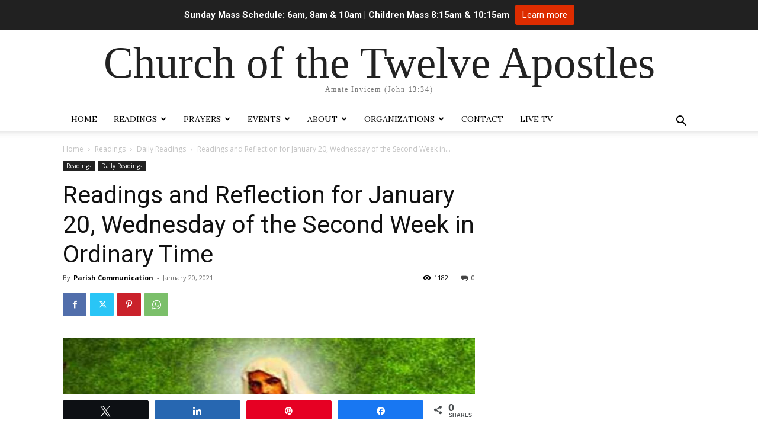

--- FILE ---
content_type: text/html; charset=utf-8
request_url: https://www.google.com/recaptcha/api2/aframe
body_size: 264
content:
<!DOCTYPE HTML><html><head><meta http-equiv="content-type" content="text/html; charset=UTF-8"></head><body><script nonce="cpAC3qUA4ff5-Ci0uiv10w">/** Anti-fraud and anti-abuse applications only. See google.com/recaptcha */ try{var clients={'sodar':'https://pagead2.googlesyndication.com/pagead/sodar?'};window.addEventListener("message",function(a){try{if(a.source===window.parent){var b=JSON.parse(a.data);var c=clients[b['id']];if(c){var d=document.createElement('img');d.src=c+b['params']+'&rc='+(localStorage.getItem("rc::a")?sessionStorage.getItem("rc::b"):"");window.document.body.appendChild(d);sessionStorage.setItem("rc::e",parseInt(sessionStorage.getItem("rc::e")||0)+1);localStorage.setItem("rc::h",'1764099804222');}}}catch(b){}});window.parent.postMessage("_grecaptcha_ready", "*");}catch(b){}</script></body></html>